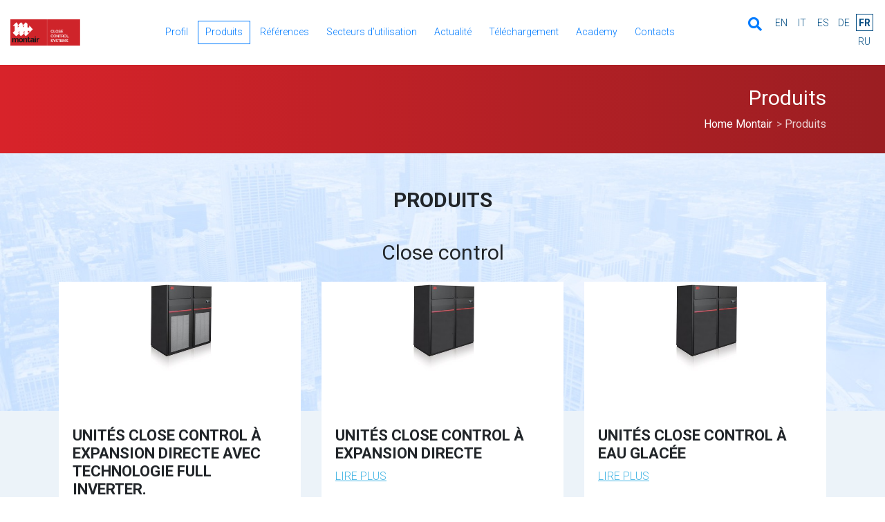

--- FILE ---
content_type: text/html; charset=utf-8
request_url: https://montair.it/fr/produits/?from=gime
body_size: 3626
content:

<!DOCTYPE html>
<html lang="fr">
    <head>
        <meta charset="utf-8">
        <title>Produits
            
            
                
                    - Montair</title>
        <meta name="viewport" content="width=device-width">
        
        <link rel="icon" href="/static/home/img/loghi/montair-icon.png"> 
        <link rel="stylesheet" href="https://stackpath.bootstrapcdn.com/bootstrap/4.4.1/css/bootstrap.min.css" integrity="sha384-Vkoo8x4CGsO3+Hhxv8T/Q5PaXtkKtu6ug5TOeNV6gBiFeWPGFN9MuhOf23Q9Ifjh" crossorigin="anonymous">
        <link rel="stylesheet" href="https://use.fontawesome.com/releases/v5.3.1/css/all.css" integrity="sha384-mzrmE5qonljUremFsqc01SB46JvROS7bZs3IO2EmfFsd15uHvIt+Y8vEf7N7fWAU" crossorigin="anonymous">
        <link rel="stylesheet" href="/static/home/css/gind.css?v=8">
        <link rel="stylesheet" href="/static/home/css/gind-mobile.css" media="screen and (max-width: 1024px)">
        <link rel="stylesheet" href="https://cdn.jsdelivr.net/gh/fancyapps/fancybox@3.5.7/dist/jquery.fancybox.min.css" />

        
        <link rel="stylesheet" href="/static/home/css/brand-montair.css?v=2">
        

        
<!-- <script async src="https://www.googletagmanager.com/gtag/js?id=UA-169356790-1"></script>
<script>
  window.dataLayer = window.dataLayer || [];
  function gtag(){dataLayer.push(arguments);}
  gtag('js', new Date());
  gtag('config', 'UA-169356790-1', {'anonymize_ip': true});
  gtag('config', 'GA_MEASUREMENT_ID_1', {
  'linker': {
    'domains': ['giholding.it', 'clint.it', 'ktk.it', 'montair.it', 'novair.it', 'www.gind.it', 'gimek.hu', 'gindasia.com.my', 'gime.ae']
  }
});
</script> -->
<script async src="https://www.googletagmanager.com/gtag/js?id=UA-169356790-1"></script>
<script>
  window.dataLayer = window.dataLayer || [];
  function gtag(){dataLayer.push(arguments);}
  gtag('js', new Date());

  gtag('config', 'UA-169356790-1');
</script>
    </head>

    <body class="">
        

        
<header>
    



        

    <div class="top-bar ">
        <div class="container-fluid">
            <div class="row">
                
                <div class="logo col-6 col-lg-2 my-auto">
                    <a href="/fr/">
                        
                            <img src="/static/home/img/loghi/montair.svg" alt="Montair">
                        
                    </a>
                </div>
                
                
                <nav class="col-4 my-auto" id="lang-bar-mobile">

                    

                    

                    

                    <div class="dropdown show">
                      <a class="dropdown-toggle" href="#" role="button" id="dropdownMenuLink" data-toggle="dropdown" aria-haspopup="true" aria-expanded="false">
                        fr
                      </a>

                      <div class="dropdown-menu" aria-labelledby="dropdownMenuLink">
                        <a title="English" href="http://montair.it/en/products/" class="dropdown-item ">en</a>
                        <a title="Italiano" href="http://montair.it/it/prodotti/" class="dropdown-item ">it</a>
                        <a title="Español" href="http://montair.it/es/productos/" class="dropdown-item ">es</a>
                        <a title="Deutsch" href="http://montair.it/de/produkte/" class="dropdown-item ">de</a>
                        <a title="Français" href="http://montair.it/fr/produits/" class="dropdown-item  d-none">fr</a>
                        <a title="Русский язык" href="http://montair.it/ru/products/" class="dropdown-item ">ru</a>
                      </div>
                    </div>

                </nav>
                <nav class="col-2 my-auto" id="menu-bar-mobile">
                    <a class="cd-primary-nav-trigger" href="#0">
                        <span class="sr-only">MENU</span>
                        <!--<span class="cd-menu-icon"></span>-->
                        <span id="bar-container">
                            <span class="bar1"></span>
                            <span class="bar2"></span>
                            <span class="bar3"></span>
                            <span class="sr-only">menu</span>
                        </span>
                    </a>
                </nav>
                <nav class="col-12 col-lg-8 align-items-center multilevel" id="main-menu">
                    <ul>
                        
                        <li>
                            <a href="/fr/profil/"> Profil</a>
                    
                        
                        
                        </li>
                        
                        <li class="active">
                            <a href="#"> Produits</a>
                    
                        
                        
                            <ul>
                                
                                
                                <li><a href="#">Close control</a>
                                    <ul>
                                         <li><a href="/fr/produits/direct-expansion-close-control-units-with-full-inverter-technology-2/">Unités Close Control à expansion directe avec technologie Full Inverter.</a></li>
 <li><a href="/fr/produits/direct-expansion-close-control-units-2/">UNITÉS CLOSE CONTROL À EXPANSION DIRECTE</a></li>
 <li><a href="/fr/produits/chilled-water-close-control-units-3/">Unités Close Control à eau glacée</a></li>
 <li><a href="/fr/produits/remote-condenser-2/">Condenseurs à distance à air</a></li>
 <li><a href="/fr/produits/in-row-in-rack-conditioning-units/">Système de refroidissement de précision In row &amp; In rack</a></li>
 <li><a href="/fr/produits/logica-system-2/">Système LOGICA</a></li>

                                    </ul>
                                </li> 
                                
                                <li><a href="#">Close control 60 Hz</a>
                                    <ul>
                                         <li><a href="/fr/produits/direct-expansion-close-control-units-with-full-inverter-technology/">Unités Close Control à expansion directe avec technologie Full Inverter.</a></li>
 <li><a href="/fr/produits/direct-expansion-close-control-units/">UNITÉS CLOSE CONTROL À EXPANSION DIRECTE</a></li>
 <li><a href="/fr/produits/chilled-water-close-control-units/">Unités Close Control à eau glacée</a></li>
 <li><a href="/fr/produits/remote-air-cooled-condenser/">Condenseurs à distance à air</a></li>

                                    </ul>
                                </li> 
                                
                                
                            </ul>
                        
                        </li>
                        
                        <li>
                            <a href="/fr/references/"> Références</a>
                    
                        
                        
                        </li>
                        
                        <li>
                            <a href="/fr/secteur-dutilisation/"> Secteurs d’utilisation</a>
                    
                        
                        
                        </li>
                        
                        <li>
                            <a href="/fr/actualite/"> Actualité</a>
                    
                        
                        
                        </li>
                        
                        <li>
                            <a href="/fr/area-download/"> Téléchargement</a>
                    
                        
                        
                        </li>
                        
                        <li>
                            <a href="/fr/formation/"> Academy</a>
                    
                        
                        
                        </li>
                        
                        <li>
                            <a href="/fr/contacts/"> Contacts</a>
                    
                        
                        
                        </li>
                        
                    </ul>
                </nav>
                    
                <nav class="col-lg-2 my-auto" id="lang-bar">
                    <a class="search-link" href="/fr/search/" title="Recherche"><i class="fas fa-search"></i></a>
                    <ul class="languages">
                        <li><a title="English" href="http://montair.it/en/products/">en</a></li>
                        
                        <li><a title="Italiano" href="http://montair.it/it/prodotti/">it</a></li>
                        <li><a title="Español" href="http://montair.it/es/productos/">es</a></li>
                        <li><a title="Deutsch" href="http://montair.it/de/produkte/">de</a></li>
                        <li class="active"><a title="Français" href="http://montair.it/fr/produits/">fr</a></li>
                        <li><a title="Русский язык" href="http://montair.it/ru/products/">ru</a></li>

                    
                    </ul>
                    
                </nav>
            </div>
        </div>
    </div>

    
    <div class="title">
        <div class="container">
            <h1>Produits</h1>
            <div class="breadcrumbs">
                
                <a href="/fr/">Home Montair</a>
                
                <span class="current">Produits</span>
            </div>
        </div>
    </div>
    
</header>


<style>
#not-sellable {
    position: fixed;
    bottom: 0;
    right: 0;
    background: #004f8d;
    color: #fff;
    padding: 8px 20px;
    z-index: 1;
}

#not-sellable .close {
    background: #000;
    color: #fff;
    width: 30px;
    height: 30px;
    display: block;
    border-radius: 50%;
    text-align: center;
    line-height: 30px;
    position: absolute;
    top: -15px;
    left: -15px;
    opacity: 1;
    text-decoration: none;
}


#not-sellable a {
    color: inherit;
    text-decoration: underline;
}
</style>

        <main class="back">
            
<h1>Produits</h1>

<div class="container">
    <div class="row">
        
            
                
            
            
                
                    
                        <div class="col-12"><h2 class="text-center mb-4" style="text-transform: none; font-weight: normal;">Close control</h2></div>
                        

<div class="col-md-6 col-lg-4 mb-4">
    <div class="box">
        <div class="picture"><a href="/fr/produits/direct-expansion-close-control-units-with-full-inverter-technology-2/">
            
                
                
                    <img src="/media/images/_montair_CC_aperto_2015_base_1opTBc0.width-300.jpg" alt="Unités Close Control à expansion directe avec technologie Full Inverter." class="contain">
                
            
            </a></div>
        <div class="text">
            <h3>Unités Close Control à expansion directe avec technologie Full Inverter.</h3>
            
            <p class="more"><a href="/fr/produits/direct-expansion-close-control-units-with-full-inverter-technology-2/">Lire plus</a></p>
        </div>
    </div>
</div>

<div class="col-md-6 col-lg-4 mb-4">
    <div class="box">
        <div class="picture"><a href="/fr/produits/direct-expansion-close-control-units-2/">
            
                
                
                    <img src="/media/images/_montair_CC_chiuso_2015_base_Eom4bGx.width-300.jpg" alt="UNITÉS CLOSE CONTROL À EXPANSION DIRECTE" class="contain">
                
            
            </a></div>
        <div class="text">
            <h3>UNITÉS CLOSE CONTROL À EXPANSION DIRECTE</h3>
            
            <p class="more"><a href="/fr/produits/direct-expansion-close-control-units-2/">Lire plus</a></p>
        </div>
    </div>
</div>

<div class="col-md-6 col-lg-4 mb-4">
    <div class="box">
        <div class="picture"><a href="/fr/produits/chilled-water-close-control-units-3/">
            
                
                
                    <img src="/media/images/_montair_CC_chiuso_2015_base_xWEwnIW.width-300.jpg" alt="Unités Close Control à eau glacée" class="contain">
                
            
            </a></div>
        <div class="text">
            <h3>Unités Close Control à eau glacée</h3>
            
            <p class="more"><a href="/fr/produits/chilled-water-close-control-units-3/">Lire plus</a></p>
        </div>
    </div>
</div>

<div class="col-md-6 col-lg-4 mb-4">
    <div class="box">
        <div class="picture"><a href="/fr/produits/remote-condenser-2/">
            
                
                
                    <img src="/media/images/_montair_rca_k_4111_8222_6Sf399r.width-300.jpg" alt="Condenseurs à distance à air" class="contain">
                
            
            </a></div>
        <div class="text">
            <h3>Condenseurs à distance à air</h3>
            
            <p class="more"><a href="/fr/produits/remote-condenser-2/">Lire plus</a></p>
        </div>
    </div>
</div>

<div class="col-md-6 col-lg-4 mb-4">
    <div class="box">
        <div class="picture"><a href="/fr/produits/in-row-in-rack-conditioning-units/">
            
                
                
                    <img src="/media/images/_montair_in-row_2_reflex_import_gEnkDAs.width-300.jpg" alt="Système de refroidissement de précision In row &amp; In rack" class="contain">
                
            
            </a></div>
        <div class="text">
            <h3>Système de refroidissement de précision In row &amp; In rack</h3>
            
            <p class="more"><a href="/fr/produits/in-row-in-rack-conditioning-units/">Lire plus</a></p>
        </div>
    </div>
</div>

<div class="col-md-6 col-lg-4 mb-4">
    <div class="box">
        <div class="picture"><a href="/fr/produits/logica-system-2/">
            
                
                
                    <img src="/media/images/_logica_YtiJkir.width-300.jpg" alt="Système LOGICA" class="contain">
                
            
            </a></div>
        <div class="text">
            <h3>Système LOGICA</h3>
            
            <p class="more"><a href="/fr/produits/logica-system-2/">Lire plus</a></p>
        </div>
    </div>
</div>

                    
                        <div class="col-12"><h2 class="text-center mb-4" style="text-transform: none; font-weight: normal;">Close control 60 Hz</h2></div>
                        

<div class="col-md-6 col-lg-4 mb-4">
    <div class="box">
        <div class="picture"><a href="/fr/produits/direct-expansion-close-control-units-with-full-inverter-technology/">
            
                
                
                    <img src="/media/images/_montair_CC_aperto_2015_base_gu9P8n2.width-300.jpg" alt="Unités Close Control à expansion directe avec technologie Full Inverter." class="contain">
                
            
            </a></div>
        <div class="text">
            <h3>Unités Close Control à expansion directe avec technologie Full Inverter.</h3>
            
            <p class="more"><a href="/fr/produits/direct-expansion-close-control-units-with-full-inverter-technology/">Lire plus</a></p>
        </div>
    </div>
</div>

<div class="col-md-6 col-lg-4 mb-4">
    <div class="box">
        <div class="picture"><a href="/fr/produits/direct-expansion-close-control-units/">
            
                
                
                    <img src="/media/images/_montair_CC_chiuso_2015_base_g3nFY5v.width-300.jpg" alt="UNITÉS CLOSE CONTROL À EXPANSION DIRECTE" class="contain">
                
            
            </a></div>
        <div class="text">
            <h3>UNITÉS CLOSE CONTROL À EXPANSION DIRECTE</h3>
            
            <p class="more"><a href="/fr/produits/direct-expansion-close-control-units/">Lire plus</a></p>
        </div>
    </div>
</div>

<div class="col-md-6 col-lg-4 mb-4">
    <div class="box">
        <div class="picture"><a href="/fr/produits/chilled-water-close-control-units/">
            
                
                
                    <img src="/media/images/_montair_CC_chiuso_2015_base_oEArnMb.width-300.jpg" alt="Unités Close Control à eau glacée" class="contain">
                
            
            </a></div>
        <div class="text">
            <h3>Unités Close Control à eau glacée</h3>
            
            <p class="more"><a href="/fr/produits/chilled-water-close-control-units/">Lire plus</a></p>
        </div>
    </div>
</div>

<div class="col-md-6 col-lg-4 mb-4">
    <div class="box">
        <div class="picture"><a href="/fr/produits/remote-air-cooled-condenser/">
            
                
                
                    <img src="/media/images/_montair_rca_k_4111_8222_Sc3rBdu.width-300.jpg" alt="Condenseurs à distance à air" class="contain">
                
            
            </a></div>
        <div class="text">
            <h3>Condenseurs à distance à air</h3>
            
            <p class="more"><a href="/fr/produits/remote-air-cooled-condenser/">Lire plus</a></p>
        </div>
    </div>
</div>

                    
                
            
        
    </div>
</div>

        </main>

        
<footer>
    <div class="legal">
        <div class="container">
            <div class="row">
                <div class="col-lg-2 logo mb-3 mb-lg-0">
                    
                    <a href="/fr/" title="Home"></a>
                </div>
                <div class="col-lg-8 text-center links">
                    
                        <a href="http://giholding.it/fr/info/privacy-policy/">Data protection policy</a> –
                    
                        <a href="http://giholding.it/fr/info/whistleblowing/">Whistleblowing</a> –
                    
                        <a href="http://giholding.it/fr/info/cookie-policy/">Cookie policy</a> –
                    
                    <a href="https://giholding.it/">G.I. Holding Group</a>
                </div>
                <div class="col-lg-2 text-center text-lg-right socials mt-3 mt-lg-0">
                    
                    <a target="_blank" href="https://www.linkedin.com/company/g-i-industrial-holding-spa/"><i class="fab fa-linkedin-in"></i></a>
                    <a target="_blank" href="https://www.youtube.com/channel/UCG50MZoKXtneDp4GIvo1iag/"><i class="fas fa-play small"></i></a>
                </div>
            </div>
        </div>
    </div>
    <div class="copyright text-center">© G.I. Industrial Holding SpA – Via G. Agnelli, 7 – 33053 Latisana (UD) – Italy – P. IVA 01982510305</div>
</footer>

        <script src="https://code.jquery.com/jquery-3.4.1.min.js"></script>
        <script src="https://cdn.jsdelivr.net/npm/popper.js@1.16.0/dist/umd/popper.min.js" integrity="sha384-Q6E9RHvbIyZFJoft+2mJbHaEWldlvI9IOYy5n3zV9zzTtmI3UksdQRVvoxMfooAo" crossorigin="anonymous"></script>
        <script src="https://stackpath.bootstrapcdn.com/bootstrap/4.4.1/js/bootstrap.min.js" integrity="sha384-wfSDF2E50Y2D1uUdj0O3uMBJnjuUD4Ih7YwaYd1iqfktj0Uod8GCExl3Og8ifwB6" crossorigin="anonymous"></script>

        <script src="https://cdn.jsdelivr.net/gh/fancyapps/fancybox@3.5.7/dist/jquery.fancybox.min.js"></script>

        <script src="/static/home/js/gind.js"></script>

        
            
        
    </body>
</html>


--- FILE ---
content_type: text/css
request_url: https://montair.it/static/home/css/gind.css?v=8
body_size: 5232
content:
@import url('https://fonts.googleapis.com/css?family=Roboto:300,400,700&display=swap');
 
body {
  font-family: 'Roboto', sans-serif;
  font-size: 16px;
}

a, a:hover {
  text-decoration: none;
}

img {
    max-width: 100%;
    height: auto;
}


.lang-filter {
    padding: 5px;
    font-size: 13px;
    color: #fff;
    background: #ccc;
}

#lang-bar-mobile, #menu-bar-mobile{
    display: none;
}

header .title {
    text-align: right;
    color: #fff;
    padding: 30px 0;
    background: #ccc;
}

header h1 {
    font-size: 30px;
}

header .breadcrumbs a {
    color: inherit;
}

header .breadcrumbs a:after {
    content: ">";
    margin-left: 6px;
    opacity: .6;
}

header .breadcrumbs .current {
    opacity: .8;
}

#main-menu {
    display: flex;
    font-size: 14px;
}

#main-menu ul {
    list-style: none;
    font-weight: 300;
    margin: 0;
    padding: 0;
}

#main-menu li {
    display: inline-block;
}

#main-menu > ul > li > a {
    padding: 5px 10px;
    border: 1px solid transparent;
    display: inline-block;
    height: 34px;
}

#main-menu li.active a {
    border-color: inherit;
}

#main-menu > ul > li:hover > a, #main-menu > ul > li > a:focus {
    outline: none;
    background: #02A3DC;
    color: #fff;
}

/*
 * Sottomenu prodotti
 */

#main-menu ul ul {
    position: absolute;
    padding: 0;
    background: #02A3DC;
    width: 500px;
    font-size: 14px;
    z-index: 1;
    display: none;
    text-transform: uppercase;
}

#main-menu.multilevel > ul > li > ul {
    width: 200px;
}

#main-menu.multilevel > ul > li > ul > li > a:after {
    content: "";
    position: absolute;
    right: 5px;
    top: 10px;
    width: 0;
    height: 0;
    border: 5px solid transparent;
    border-left-color: #fff;
}


#main-menu ul ul ul {
    left: 100%;
    top: 0;
    font-size: 12px;
    border-left: 1px solid #fff;
}

#main-menu ul > li:hover > ul {
    display: block;
}

#main-menu ul ul li {
    display: block;
    border-bottom: 1px solid #eee;
}

#main-menu ul ul li a {
    padding: 5px 15px;
    display: block;
    color: #fff;
    position: relative;
    transition: background .3s;
}

#main-menu ul ul li a:hover, #main-menu ul ul li a:focus {
    background: #026AA0;
}

.top-bar {
    padding: 20px 0;
}

.top-bar .search-link {
    float: left;
    font-size: 20px;
}

.top-bar .languages {
    list-style: none;
    font-weight: 300;
    margin: 0;
    text-transform: uppercase;
    font-size: 14px;
    padding: 0;
    text-align: right;
}

.top-bar .languages li {
    text-align: center;
    display: inline-block;
    margin: 0 2px 2px 0;
    width: 25px;
    height: 25px;
    line-height: 25px;
    border: 1px solid transparent;
}

.top-bar .languages li:hover {
    border-bottom-color: #014C82;
}

.top-bar .languages li a {
    color: #014C82;
    display: block;
}

.top-bar .languages li.active {
    border-color: #014C82;
    font-weight: bold;
}


/* main {
    min-height: 800px;
} */

main.back {
    background: #ecf3f9 url(../img/back-main.jpg) no-repeat center top;
    padding: 50px 0;
    background-size: contain;
}

.py-50 {
    padding-top: 50px;
    padding-bottom: 50px;
}

.homepage main {
    padding: 0;
    background: none;
}

main h1 {
    text-align: center;
    text-transform: uppercase;
    font-size: 30px;
    font-weight: bold;
    margin-bottom: 40px;
}

main h2 {
    text-transform: uppercase;
    font-size: 30px;
    font-weight: bold;
}

.box-container {
    background: #fff;
    font-weight: 300;
    padding: 30px 30px 0;
    margin-top: 50px;
}

.box-container.transparent {
    background: rgba(255,255,255,.5);
}

.page-background {
    background-repeat: no-repeat;
    background-size: cover;
    background-position: center;
}

.page-background > .box-container {
    padding-top: 80px;
    margin-top: 0;
    background: none;
}


.box {
    position: relative;
    background: #fff;
}

.box:only-child {
    height: 100%;
}

.box h3 {
    text-transform: uppercase;
    font-size: 22px;
    font-weight: bold;
}

.box .picture {
    height: 190px;
    /*background: repeating-linear-gradient(45deg, #f0f0f0, #f0f0f0 10px, #f8f8f8 10px,#f8f8f8 20px);  */
    overflow: hidden;
}

.box .picture img {
    object-fit: cover;
    height: 100%;
    width: 100%;
    transition: all .3s;
}

.box .picture img.contain {
    object-fit: contain;
    height: 80%;
}

.box .picture:hover img {
    transform: scale(1.1);
    opacity: 1;
    filter: none;
}

.box .text {
    padding: 20px;
    font-weight: 300;
}

.made-by {
    text-align: center;
    position: absolute;
    bottom: 0;
    left: 0;
    width: 100%;
    margin: 0;
}

.made-by img {
    height: 30px;
    margin: 0 5px;
    max-width: 80px;
    position: relative;
}

.made-by img[src*=ktk], .made-by img[src*=novair] {
    top: 8px;
}

.made-by img[src*=montair] {
    top: 10px;
}

.box .more {
    margin-bottom: 0;
}

.box .more a {
    text-transform: uppercase;
    text-decoration: underline;
    color: #43B5E4;
}

.box time {
    background: #43B5E4;
    color: #fff;
    text-transform: uppercase;
    padding: 2px 5px;
    position: absolute;
    top: 10px;
    left: 10px;
    z-index: 1;
}

.box-container h2 {
    text-align: center;
    margin: 20px 0;
}



.product-detail .info .label {
    color: #455F7C;
    font-weight: bold;
}

.product-detail .info .label, .product-detail .info .value {
    padding-top: 10px;
}

.product-detail .info .value-icon {
    padding: 10px 25px 10px 52px;
    background-repeat: no-repeat;
    background-position: 14px center;
}

.product-detail .info .value-icon-tech {
    background-image: url(../img/icon-tech.png);
}

.product-detail .info .value-icon-func {
    background-image: url(../img/icon-func.png);
}

.product-detail .logos {
    margin-bottom: 15px;
}

.product-detail .logos img {
    width: 40px;
}

.product-detail .gallery img.small {
    height: 120px;
    width: 100%;
    object-fit: cover;
    margin: 15px 0;
}

.product-detail p.description, .product-box p.description {
    text-transform: uppercase;
}

.product-detail h2 {
    font-weight: normal;
    font-size: 16px;
    text-align: left;
    border-bottom: 1px solid #888;
}

.product-detail h2 i.fas {
    transition: transform .3s;
}

.product-detail h2[aria-expanded] {
    cursor: pointer;
}

.product-detail h2 span {
    background: #bfc0bf;
    padding: 5px 50px 5px 10px;
    display: inline-block;
    position: relative;
    height: 30px;
}

.product-detail h2 span:after {
    content: "";
    position: absolute;
    top: 0;
    right: -20px;
    border-width: 15px 10px;
    border-color: transparent transparent #bfc0bf #bfc0bf;
    border-style: solid;
}

.product-detail h2[aria-expanded=true] i.fas {
    transform: rotate(180deg);
}

.product-detail h3 {
    font-size: 18px;
    text-transform: uppercase;
}

.product-detail .accessories {
    list-style: none;
    margin: 0 0 30px;
    padding: 0;
    column-count: 2;
}

.product-detail .notes {
    list-style: none;
    margin: 0 0 30px;
    padding: 0;
    font-size: .9em;
}

.product-detail .accessories li, .product-detail .notes li {
    display: flex;
}

.product-detail .accessories .code {
    display: inline-block;
    width: 4em;
}

.product-detail .notes .number {
    display: inline-block;
    width: 4em;
    text-align: right;
    margin-right: 8px;
}

.product-detail .notes .number {
    font-size: .8em;
}

.product-detail .accessories .name, .product-detail .notes .note {
    display: inline-block;
    width: 100%;
}



.product-detail .tech table {
    font-size: .8em;
    border-collapse: collapse;
    margin-bottom: 30px;
    width: 100%;
}

.product-detail .tech td {
    padding: 3px;
    border-bottom: 1px solid #ccc;
}

.product-detail .tech thead td {
    font-weight: bold;
}

/* 28.9.2020 - documenti del singolo prodotto */
.product-detail .docs {
    margin-bottom: 20px;
    font-size: 14px;
}

.product-detail .docs ul {
    list-style: none;
    margin: 0;
    padding: 0;
    background-color: #f8f8f8;
    border-radius: 10px;
    font-size: 16px;
    font-weight: 400;
}

.product-detail .docs li:not(:last-child) {
    border-bottom: 1px solid #ccc;
}

.product-detail .docs li a {
    color: #000;
    display: block;
    padding: 10px;
    transition: all .3s;
}

.product-detail .docs li a:hover, .product-detail .docs li a:focus {
    background-color: #333;
    color: #fff;
}


.box-container .description {
    color: #4A4A4A;
    margin: 20px 0;
    line-height: 1.5;
    font-weight: 300;
    text-align: left;
}

/*
 * Fasce per pagine (usate in Profile)
 */

.band-round {
    background: #ecf3f9 url(../img/back-main.jpg) no-repeat center top;
    background-size: cover;
}

/*.band-round .text, .band-round .image {
    padding: 50px;
}*/

.round-right .text, .round-left .image{
    padding-top: 50px;
    padding-bottom: 50px;
    padding-right: 50px;
}

.round-right .image, .round-left .text{
    padding-top: 50px;
    padding-bottom: 50px;
    padding-left: 50px;
}

.band-round .image .image-coloured {
    background: #fff;
    width: 80%;
    height: 300px;
    margin-left: auto;
    margin-right: auto;
    border-radius: 50%;
    overflow: hidden;
    padding-top: 80%;
    position: relative;
}

.band-round .image img {
    object-fit: cover;
    height: 100%;
    width: 100%;
    position: absolute;
    top: 0;
    left: 0;
}



.band-image-dark .image {
    background-repeat: no-repeat;
    background-size: cover;
    background-position: center;
}

.band-image-dark .text {
    color: #fff;
    background: #18233D;
    padding: 50px;
}

.band-full {
    padding: 50px 0;
    background-repeat: no-repeat;
    background-size: cover;
    background-position: center;
}

.band-impianti .impianto {
    text-align: center;
}

.band-impianti .impianto h3 {
    text-transform: uppercase;
    font-size: 16px;
    font-weight: bold;
}
.band-impianti .impianto img {
    width: 130px;
    height: 130px;
    border-radius: 50%;
    object-fit: cover;
    margin-bottom: 15px;
}

.band-green {
    background: #2ca967;
    color: #fff;
    padding: 40px 0;
}

.band-dark {
    background: #191539;
    color: #fff;
    padding: 40px 0;
}

.band-dark h2 {
    text-align: center;
}

.band-dark .image, .band-full .image, main > img {
    margin: 30px auto;
}

.band-dark .image {
    text-align: center;
    position: relative;
}

main > img {
    max-width: 1140px;
    display: block;
    padding-right: 15px;
    padding-left: 15px;
    padding-bottom: 50px;

}

.band-dark h3 {
    font-weight: bold;
    font-size: 16px;
    text-transform: uppercase;
}

.page-detail h2 {
    text-align: left;
}

.page-detail .info > h2:first-child {
    margin-top: 0;
}

.video-block {
    background: #000;
}

.video-block video {
    display: block;
    max-width: 100%;
}

.play-video {
    position: absolute;
    top: 50%;
    left: 50%;
    color:#fff;
    font-size: 50px;
    line-height: 1;
    margin: -25px 0 0 -25px;
    text-shadow: 0 0 10px #1C224E;
}

footer .logo {
    background-repeat: no-repeat;
    background-size: auto 100%;
    height: 50px;
}
footer .logo a{
    display: block;
    width: 100%;
    height: 100%;
}
footer .legal {
    padding: 30px 0;
    color: #fff;
    background: #ccc;
}

footer .legal a {
    color: #fff;
    text-decoration: underline;
}

footer .legal .links {
    line-height: 34px;
}

footer .socials a {
    display: inline-block;
    width: 34px;
    height: 34px;
    text-align: center;
    line-height: 30px;
    border: 2px solid;
    border-radius: 50%;
    margin: 0 5px;
}

footer .copyright {
    text-transform: uppercase;
    background: #18233d;
    padding: 20px;
    color: #fff;
    font-size: 13px;
}


/*
 * HOMEPAGE
 */

#home-banners {
    height: 50vw;
    max-height: 640px;
    background-color: #f8f8f8;
    position: relative;
    margin-bottom: 0;
}

#home-banners .slick-dots{
    bottom:20px;
}

#home-banners .slick-dots li button::before{
    color: #FFFFFF;
    font-size: 11px;
}
#home-banners .slick-dots li.slick-active button::before{
    font-size: 16px;
}
#home-banners .slick-track, #home-banners .slick-list {
    height: 100%;
}

#home-banners .banner {
    height: 100%;
    color: #fff;
    background-repeat: no-repeat;
    background-size: cover;
    background-position: center;
}

#home-banners .banner .container-fluid {
    height: 100%;
}

#home-banners .banner .tagline {
    font-size: 80px;
    text-align: right;
    letter-spacing: -1.5px;
    line-height: 1;
    height: 100%;
    position: relative;
}

#home-banners .banner .tagline .wedo {
    text-transform: uppercase;
    position: absolute;
    right: 0;
    top: 100px;
}

#home-banners .banner .tagline .verb {
    /*font-style: italic;*/
    position: absolute;
    bottom: 100px;
    right: 0;
}

#home-banners .banner .tagline .verb strong {
    font-style: normal;
    text-transform: uppercase;
}

/*
 * START fascetta Service request
 */

#service-request {
    position: absolute;
    z-index: 1;
    right: 0;
    top: 540px;
    text-transform: uppercase;
    font-weight: bold;
    color: #fff;
}

#service-request a:hover {
    color: #fff;
}

#service-request a, #service-request h3 {
    background: linear-gradient(to left, rgb(28, 164, 203) 25%, rgb(27, 121, 179) 65%, rgb(25, 91, 163) 100%);
}

#service-request a {
    font-size: 20px;
    font-weight: bold;
    background-color:#48CEE1;
    width: 40px;
    height: 40px;
    display: block;
    border-bottom: 1px solid;
    color: inherit;
    position: absolute;
    right: 0;
    top: 0;
    text-align: center;
    line-height: 40px;
}

#service-request a + a {
    top: 40px;
}

#service-request h3 {
    font-size: 20px;
    padding: 0 20px;
    line-height: 40px;
    height: 40px;
    font-weight: bold;
    transform: rotate(-90deg);
    transform-origin: bottom right;
    position: absolute;
    top: 0;
    right: 0;
    white-space: nowrap;
    margin:0;
}

#service-request a + a + h3 {
    top: 40px;
}

/*
 * END fascetta Service request
 */

#home-links {
    color: #fff;
    overflow: hidden;
}

#home-links .link {
    padding: 50px;
}

#home-links h2 {
    font-weight: normal;
    text-transform: none;
    font-size: 38px;
    letter-spacing: -.7px;
    font-weight: 300;
    position: relative;
    padding-bottom: 20px;
}

#home-links h2::after {
    content: "";
    position: absolute;
    bottom: 0;
    width: 30px;
    height: 1px;
    background: #fff;
}


#home-links a {
    color: #fff;
    text-transform: uppercase;
    font-size: 14px;
    margin-top: 80px;
    display: inline-block;
    padding-right: 30px;
    background: url(../img/chevron-right.png) no-repeat right center;
    background-size: 20px;
}


#home-links h2 strong {
    display: block;
    font-size: 55px;
    letter-spacing: -1px;
    font-weight: bold;
    word-break: break-word;
}


#home-links .link:nth-child(1) {
    background: #79d0f2;
}
#home-links .link:nth-child(2) {
    background: #b089b8;
}
#home-links .link:nth-child(3) {
    background: #ee6460;
}

#home-about {
    padding: 50px 0;
    background: url(../img/tech-bg.jpg) no-repeat center;
    background-size: cover;
    position: relative;
    xxxxz-index: -2; Altrimenti copre il bordo colorato del link interno
}

#home-about h2 {
    text-transform: none;
}

#home-about .description {
    font-size: 18px;
}

#home-about .text {
    color: #999;
}

#home-production{
     padding: 50px 0;
}
#home-production p{
    font-size: 18px;
    color: #4A4A4A;
    letter-spacing: 0;
    line-height: 27px;
}

#home-production .band-impianti .row:last-child{
    padding-top: 30px;
}

/* a.gradient-button {
    text-transform: uppercase;
    letter-spacing: 1px;
    font-size: 12px;
    font-weight: 600;
    color: #333;
    padding: 20px 40px;
    position: relative;
    background: #fff;
    margin-top: 20px;
    display: inline-block;
}

a.gradient-button:before {
    content: "";
    position: absolute;
    background: linear-gradient(45deg, #faca67 0%,#ec6f9c 100%);
    top: -3px;
    left: -3px;
    right: -3px;
    bottom: -3px;
    z-index: -1;
} */

a.gradient-button {
    text-transform: uppercase;
    letter-spacing: 1px;
    font-size: 12px;
    font-weight: 600;
    color: #333;
    padding: 20px 40px;
    position: relative;
    background: #fff;
    margin-top: 20px;
    display: inline-block;
    border: 3px solid #f18f8c;
}

a.gradient-button:hover, a.gradient-button:focus {
    background: #f18f8c;
    color: #fff;
}

#home-marchi {
    background: #f1f8ff;
    padding: 50px 0;
    text-align: center;
}

#home-marchi img {
    mix-blend-mode: multiply;
}

#home-marchi p {
    text-transform: uppercase;
    font-size: 14px;
    line-height: 1;
}

#home-marchi .marchio a {
    display: block;
    height: 120px;
}

@media (max-width: 992px){
    #home-marchi .marchio img {
        transform: none !important;
        width: auto !important;
        height: 85%;
    }
}


#home-structure {
    padding: 50px 0;
    text-align: center;
}

#home-structure h2 {
    margin-bottom: 30px;
}


#home-applications {
    padding: 40px 0;
    background-image: linear-gradient(90deg, #22336B 0%, #150823 100%);
}

#home-products {
    padding: 40px 0;
    background-image: linear-gradient(90deg, #22336B 0%, #150823 100%);
}

#home-products h2 {
    color: #fff;
}

#home-products h3 a {
    color: inherit;
}

#home-products .box {
    padding-bottom: 50px;
}

#home-products .box .made-by {
    bottom: 30px;
}

#home-products .box .made-in {
    position: absolute;
    right: 10px;
    bottom: 10px;
    margin: 0;
    font-size: 12px;
    color: #19193F;
}

.blue_container{
    padding: 40px 0;
    background-image: linear-gradient(90deg, #22336B 0%, #150823 100%);
}

#home-applications h2, .blue_container h2 {
    color: #fff;
    margin-bottom: 40px;
}

#home-video video {
    width: 100%;
    display: block;
}

#home-numbers {
    padding: 50px 0;
}

#home-numbers h3 {
    font-size: 50px;
    text-align: center;
}

#home-numbers p {
    font-size: 16px;
    color: #777;
    letter-spacing: 1px;
    text-align: center;
}

#home-numbers .icon {
    text-align: center;
    padding-top: 20px;
}

#home-numbers .icon img {
    max-height: 50px;
}
/*
 * LAvora con noi
 */

.apply4job {
    background: url(../img/curriculum.png) no-repeat center 20px;
    padding-top: 140px;
    padding-bottom: 20px;
}

/*
 * mappa distributori, contatti
 */

.world-map {
    padding: 30px;
}

/*
 * CONTATTI
 */


main.contacts .sedi {
    background: #ecf3f9 url(../img/back-contacts.jpg) no-repeat center top;
    background-size: cover;
    padding-top: 50px;
}

main.contacts .box {
    background: none;
    text-align: left;
}

main.contacts .box h3 {
    text-transform: none;
    font-size: 22px;
    font-weight: normal;
    color: #455F7C;
    background: url(../img/blue-pin.png) no-repeat 12px center;
    padding-left: 50px;
    height: 90px;
    margin-left: -10px;
    display: flex;
    align-items: center;
}

main.contacts .box .picture {
    height: auto;
}

main.contacts .box .text {
    background: #fff;
    font-size: 14px;
    line-height: 1.8;
    border-radius: 5px;
    margin-top: 15px;
    height: calc(100% - 190px);
}

main.contacts .sede-legale {
    padding: 40px 0;
}

main.contacts .sede-legale address {
    background: url(../img/blue-pin.png) no-repeat left center;
    margin-left: -40px;
    padding-left: 40px;
}

main.contacts .sede-legale h3 {
    color: #455F7C;
    font-weight: bold;
    font-size: 24px;
}


.big-form {
    background-image: url(../img/computer.png), linear-gradient(180deg, #191539 0%, #192E75 100%);
    color: #fff;
    padding: 50px 0;
}

.big-form h2 {
    text-align: center;
    margin-bottom: 30px;
}

.big-form label {
    display: block;
    font-weight: bold;
}

.big-form a {
    color: #fff;
    text-decoration: underline;
}

.big-form .form-group{
    margin-bottom: 30px;
}

.big-form input[type=text], .big-form input[type=email], .big-form input[type=tel],  .big-form input[type=password], .big-form textarea.form-control, .big-form select.form-control {
    background: none;
    border: none;
    border-bottom: 1px solid #43B5E4;
    width: 100%;
    color: #eee;
    font-weight: 500;
    margin-bottom: 10px;
}
.big-form input[type=text]:focus, .big-form input[type=email]:focus, .big-form input[type=tel]:focus,  .big-form input[type=password]:focus, .big-form textarea.form-control:focus{
    border: 1px solid #43B5E4;
}

.big-form input[type=submit] {
    background: none;
    color: #fff;
    text-transform: uppercase;
    border: 1px solid #4A90E2;
    font-size: 16px;
    font-weight: bold;
    padding: 15px 60px;
    cursor: pointer;
}

.big-form input[type=submit]:hover, .big-form input[type=submit]:focus {
    background: #43B5E4;
    color: #192E75;
}

.big-form .form-control{
    border-radius: 0;
}

.big-form select.form-control{
    appearance: none;
    -webkit-appearance: none;
    -moz-appearance: none;
    background-image: linear-gradient(45deg, transparent 50%, gray 50%), linear-gradient(135deg, gray 50%, transparent 50%);
    background-position: calc(100% - 20px) calc(1em + 2px), calc(100% - 15px) calc(1em + 2px), calc(100% - 2.5em) 0.5em;
    background-size: 5px 5px, 5px 5px, 1px 1.5em;
    background-repeat: no-repeat;
}

.big-form .form-control::placeholder{
    font-style: italic;
    font-size: 16px;
    color: rgba(255,255,255,0.50);
    letter-spacing: 0;
}
.big-form .form-control:-ms-input-placeholder{
    font-style: italic;
    font-size: 16px;
    color: rgba(255,255,255,0.50);
    letter-spacing: 0;
}
.big-form .form-control::-ms-input-placeholder {
    font-style: italic;
    font-size: 16px;
    color: rgba(255,255,255,0.50);
    letter-spacing: 0;
}

.big-form .form-row:last-child, .form-row.buttons{
    padding-top: 40px;
}


.big-form .text-muted {
    color: rgba(255,255,255,0.70) !important;
}

.big-form fieldset .row {
    padding-left: 40px;
}
.big-form fieldset{
    padding-bottom: 40px;
}
.big-form #id_address {
    position: absolute;
    left: -9000px;
    opacity: 0;
}

ul.form-check-input {
    position: relative;
    list-style-type: none;
    padding-left: 50px;
}

/*
 * Applicazioni
 */

.box.applications {
    text-align: left;
    padding: 20px;
}

.home-picture-sep {
    height: 450px;
    background-size: cover;
    background-repeat: no-repeat;
    background-position: center;
    background-image: url(../img/home-picture-sep.jpg);
}

.home-picture-sep_back {
    height: 450px;
    background-size: cover;
    background-repeat: no-repeat;
    background-position: center;
}


#footer-contacts {
    height: 240px;
    background: url(../img/holding-insegna.jpg) no-repeat center;
    background-size: cover;
}

/*
 * Brands
 */

.brands .band-round .image .image-coloured, .marchi .band-round .image .image-coloured{
    background-color: #fff;
    background-image: none;
    position: relative;
}

.brands .band-round .image .image-coloured img, .marchi .band-round .image .image-coloured img{
    width: 80%;
    height: auto;
    position: absolute;
    top: 50%;
    left: 10%;
    object-fit:unset;
    transform: translateY(-50%);
}

/*
 * Gruppo
 */

.gruppo .richtext-image.left{
    max-width:300px;
    padding-top: 0px;
    padding-bottom: 20px;
}
/*.gruppo ul + .richtext-image.left, .gruppo p + .richtext-image.left{
    padding-top: 40px;
}*/

.gruppo main{
    padding-bottom: 40px;
}

.gruppo li{
    line-height: 26px;
}

/*
 * marchi
 */


.contact_detail #map {
    height: 400px;
    width: 100%;
}


.contact_detail .container{
    padding-bottom: 30px;
}

#map_overlay{
    font-size: 1.2rem;
    margin-bottom: 0;
}

.commercial-products{
    padding: 50px 0;
    background-color: #f1f8ff;
}

.commercial-products img{
    max-width: 100%;
    padding-bottom:30px;
    height: calc(calc(100vw / 4) - 15.3vw);
}

.commercial-products .textual-content{
    text-transform: uppercase;
    font-size: 14px;
    line-height: 1;
    color: #212529; 
}


@media only screen and (min-width: 992px){
    .commercial-products img{
        height: calc(calc(66.66vw / 4) - 10.5vw);
    }
    .commercial-products{
        padding:50px 16.666667%;
    }
}

--- FILE ---
content_type: text/css
request_url: https://montair.it/static/home/css/brand-montair.css?v=2
body_size: 454
content:
.lang-filter, footer .legal {
    background: #CF242A;
}

.top-bar .logo img {
    width: 101px;
}

main {
    background: #eee url(../img/back-main-montair.jpg) no-repeat center top;
}

header .title {
    background-image: linear-gradient(90deg, #D8232A 0%, #9B1E22 100%);
}

footer .logo {
    background-image: url(../img/loghi/montair-white.svg);
}

.box time {
    background-color: #CF242A;
}

#home-products {
    background-image: linear-gradient(90deg, #5A5A5A 0%, #000000 100%);
}

.top-bar .logo img{
	max-height: 55px;
}

@media only screen and (max-width: 991px) {
	#bar-container .bar1, #bar-container .bar2, #bar-container .bar3 {
	    background-color: #CF242A;
	}

	#main-menu{
		height: calc(100vh - 80px);
		top: 80px;
		background: #fff;
	}

	#lang-bar-mobile .dropdown-toggle{
		color: #CF242A;    	
	}
	#lang-bar-mobile .dropdown-menu{
		background: #fff;
	}

	#lang-bar-mobile .dropdown-menu a{
		border-bottom: 1px solid #eee;
		color: #007bff;

	}
}

--- FILE ---
content_type: application/javascript
request_url: https://montair.it/static/home/js/gind.js
body_size: 257
content:
$(function() {
	$('.cd-primary-nav-trigger').on('click', function(e){
		e.preventDefault()
		$("body").toggleClass("mobile-menu-open")
	})
    $("#main-menu ul ul").parent('li').addClass("submenu")
    
    $('#not-sellable .close').click(function() {
        $('#not-sellable').remove()
        return false
    })
})


$(document).on('click','.submenu > a', function(e) {
	e.preventDefault()
	$(this).parent().toggleClass("mobile-submenu-open")
})

--- FILE ---
content_type: image/svg+xml
request_url: https://montair.it/static/home/img/loghi/montair.svg
body_size: 12604
content:
<?xml version="1.0" encoding="UTF-8"?>
<svg width="284px" height="109px" viewBox="0 0 284 109" version="1.1" xmlns="http://www.w3.org/2000/svg" xmlns:xlink="http://www.w3.org/1999/xlink">
    <!-- Generator: Sketch 61.2 (89653) - https://sketch.com -->
    <title>Group</title>
    <desc>Created with Sketch.</desc>
    <g id="Page-1" stroke="none" stroke-width="1" fill="none" fill-rule="evenodd">
        <g id="Group" transform="translate(-0.000000, 0.000000)">
            <polygon id="Fill-1" fill="#CF242A" points="0 108.814 283.464 108.814 283.464 0 0 0"></polygon>
            <path d="M7.291,77.623 L11.712,77.623 L11.712,79.918 L11.794,79.918 C12.988,78.179 14.771,77.18 16.995,77.18 C19.12,77.18 21.017,77.944 21.937,79.997 C22.942,78.51 24.725,77.18 27.099,77.18 C30.707,77.18 33.317,78.838 33.317,83.242 L33.317,94.643 L28.629,94.643 L28.629,84.996 C28.629,82.706 28.447,80.846 25.77,80.846 C23.128,80.846 22.65,83.028 22.65,85.17 L22.65,94.643 L17.947,94.643 L17.947,85.102 C17.947,83.127 18.104,80.846 15.138,80.846 C14.218,80.846 11.976,81.444 11.976,84.771 L11.976,94.643 L7.291,94.643 L7.291,77.623" id="Fill-2" fill="#1A1919"></path>
            <path d="M42.829,91.595 C46.024,91.595 46.993,88.856 46.993,86.144 C46.993,83.415 46.024,80.681 42.829,80.681 C39.674,80.681 38.711,83.415 38.711,86.144 C38.711,88.856 39.674,91.595 42.829,91.595 Z M42.829,77.18 C48.202,77.18 51.671,80.709 51.671,86.144 C51.671,91.538 48.202,95.121 42.829,95.121 C37.495,95.121 34.037,91.538 34.037,86.144 C34.037,80.709 37.495,77.18 42.829,77.18 L42.829,77.18 Z" id="Fill-3" fill="#1A1919"></path>
            <path d="M52.241,77.623 L56.701,77.623 L56.701,79.997 L56.798,79.997 C57.978,78.085 59.978,77.18 61.992,77.18 C66.969,77.18 68.206,79.964 68.206,84.178 L68.206,94.643 L63.535,94.643 L63.535,85.031 C63.535,82.225 62.712,80.846 60.559,80.846 C58.003,80.846 56.922,82.268 56.922,85.715 L56.922,94.643 L52.241,94.643 L52.241,77.623" id="Fill-4" fill="#1A1919"></path>
            <path d="M76.05,77.623 L79.466,77.623 L79.466,80.738 L76.05,80.738 L76.05,89.181 C76.05,90.756 76.435,91.16 78.015,91.16 C78.503,91.16 78.97,91.123 79.466,91.013 L79.466,94.686 C78.678,94.811 77.647,94.846 76.737,94.846 C73.886,94.846 71.372,94.179 71.372,90.793 L71.372,80.738 L68.528,80.738 L68.528,77.623 L71.372,77.623 L71.372,72.535 L76.05,72.535 L76.05,77.623" id="Fill-5" fill="#1A1919"></path>
            <path d="M92.239,86.297 C91.477,87.006 89.833,87.031 88.375,87.302 C86.927,87.605 85.615,88.097 85.615,89.801 C85.615,91.538 86.945,91.98 88.482,91.98 C92.111,91.98 92.239,89.081 92.239,88.051 L92.239,86.297 Z M81.454,82.856 C81.719,78.46 85.633,77.18 89.455,77.18 C92.857,77.18 96.96,77.912 96.96,81.997 L96.96,90.864 C96.96,92.411 97.099,93.958 97.541,94.643 L92.778,94.643 C92.639,94.123 92.5,93.559 92.461,93.003 C90.978,94.554 88.806,95.121 86.717,95.121 C83.494,95.121 80.942,93.491 80.942,90.004 C80.942,86.144 83.847,85.227 86.717,84.824 C89.58,84.418 92.239,84.497 92.239,82.592 C92.239,80.582 90.87,80.282 89.241,80.282 C87.448,80.282 86.318,81.017 86.136,82.856 L81.454,82.856 L81.454,82.856 Z" id="Fill-6" fill="#1A1919"></path>
            <path d="M99.252,94.644 L103.937,94.644 L103.937,77.623 L99.252,77.623 L99.252,94.644 Z M99.252,74.988 L103.937,74.988 L103.937,71.137 L99.252,71.137 L99.252,74.988 Z" id="Fill-7" fill="#1A1919"></path>
            <path d="M106.579,77.623 L111.022,77.623 L111.022,80.795 L111.064,80.795 C111.944,78.638 114.248,77.18 116.508,77.18 C116.847,77.18 117.229,77.219 117.56,77.323 L117.56,81.669 C117.093,81.584 116.415,81.519 115.866,81.519 C112.433,81.519 111.217,83.976 111.217,86.97 L111.217,94.643 L106.579,94.643 L106.579,77.623" id="Fill-8" fill="#1A1919"></path>
            <path d="M36.817,27.335 L30.297,27.335 L30.297,33.584 L36.817,27.335 Z M56.798,27.335 L50.248,27.335 L50.248,33.584 L56.798,27.335 Z M70.235,54.53 L77.269,54.53 L77.269,47.506 L70.235,47.506 L70.235,54.53 Z M51.286,54.53 L57.788,54.53 L57.788,48.37 L51.286,54.53 Z M30.953,54.53 L37.517,54.53 L37.517,48.37 L30.953,54.53 Z M9.583,55.643 L17.719,47.136 L17.719,27.243 L9.583,27.243 L23.762,12.179 L30.026,18.575 L30.026,25.313 L43.193,12.261 L49.742,18.575 L49.742,25.313 L62.705,12.179 L69.551,18.575 L69.551,33.584 L76.435,33.584 L76.435,25.313 L91.434,40.8 L62.705,69.861 L57.258,63.34 L57.258,56.612 L43.193,69.861 L37.167,63.34 L37.167,56.612 L23.762,69.861 L9.583,55.643 L9.583,55.643 Z" id="Fill-9" fill="#FFFFFE"></path>
            <line x1="149.66" y1="0" x2="149.66" y2="108.693" id="Stroke-10" stroke="#FFFFFE" stroke-width="0.457"></line>
            <path d="M172.76,47.385 C172.418,46.063 171.566,45.1 169.894,45.1 C167.434,45.1 166.406,47.272 166.406,49.464 C166.406,51.678 167.434,53.842 169.894,53.842 C171.697,53.842 172.674,52.512 172.828,50.844 L174.796,50.844 C174.621,53.592 172.682,55.507 169.894,55.507 C166.457,55.507 164.4,52.762 164.4,49.464 C164.4,46.184 166.457,43.457 169.894,43.457 C172.479,43.471 174.528,44.911 174.771,47.385 L172.76,47.385" id="Fill-12" fill="#FFFFFE"></path>
            <polyline id="Fill-13" fill="#FFFFFE" points="175.957 43.734 177.973 43.734 177.973 53.486 183.826 53.486 183.826 55.218 175.957 55.218 175.957 43.734"></polyline>
            <path d="M185.944,49.464 C185.944,51.678 186.975,53.842 189.438,53.842 C191.887,53.842 192.922,51.678 192.922,49.464 C192.922,47.272 191.887,45.1 189.438,45.1 C186.975,45.1 185.944,47.272 185.944,49.464 Z M194.944,49.464 C194.944,52.762 192.875,55.507 189.438,55.507 C185.981,55.507 183.922,52.762 183.922,49.464 C183.922,46.184 185.981,43.457 189.438,43.457 C192.875,43.457 194.944,46.184 194.944,49.464 L194.944,49.464 Z" id="Fill-14" fill="#FFFFFE"></path>
            <path d="M197.442,51.386 C197.442,53.165 198.736,53.842 200.337,53.842 C202.112,53.842 202.776,52.986 202.776,52.121 C202.776,51.226 202.283,50.873 201.82,50.701 C201.028,50.388 199.977,50.191 198.404,49.749 C196.43,49.222 195.856,48.031 195.856,46.833 C195.856,44.537 197.973,43.457 200.059,43.457 C202.447,43.457 204.465,44.715 204.465,47.136 L202.447,47.136 C202.356,45.645 201.357,45.1 199.977,45.1 C199.05,45.1 197.863,45.436 197.863,46.601 C197.863,47.4 198.419,47.849 199.238,48.081 C199.417,48.134 201.952,48.79 202.54,48.961 C204.063,49.414 204.776,50.701 204.776,51.896 C204.776,54.47 202.501,55.507 200.223,55.507 C197.584,55.507 195.479,54.238 195.432,51.386 L197.442,51.386" id="Fill-15" fill="#FFFFFE"></path>
            <polyline id="Fill-16" fill="#FFFFFE" points="205.877 43.734 214.149 43.734 214.149 45.478 207.885 45.478 207.885 48.477 213.69 48.477 213.69 50.123 207.885 50.123 207.885 53.486 214.274 53.486 214.274 55.218 205.877 55.218 205.877 43.734"></polyline>
            <path d="M172.76,66.72 C172.418,65.411 171.566,64.441 169.894,64.441 C167.434,64.441 166.406,66.627 166.406,68.802 C166.406,71.03 167.434,73.205 169.894,73.205 C171.697,73.205 172.674,71.854 172.828,70.189 L174.796,70.189 C174.621,72.945 172.682,74.849 169.894,74.849 C166.457,74.849 164.4,72.103 164.4,68.802 C164.4,65.54 166.457,62.812 169.894,62.812 C172.479,62.819 174.528,64.26 174.771,66.72 L172.76,66.72" id="Fill-17" fill="#FFFFFE"></path>
            <path d="M177.366,68.802 C177.366,71.03 178.393,73.205 180.857,73.205 C183.32,73.205 184.344,71.03 184.344,68.802 C184.344,66.627 183.32,64.441 180.857,64.441 C178.393,64.441 177.366,66.627 177.366,68.802 Z M186.372,68.802 C186.372,72.103 184.29,74.849 180.857,74.849 C177.416,74.849 175.346,72.103 175.346,68.802 C175.346,65.54 177.416,62.812 180.857,62.812 C184.29,62.812 186.372,65.54 186.372,68.802 L186.372,68.802 Z" id="Fill-18" fill="#FFFFFE"></path>
            <polyline id="Fill-19" fill="#FFFFFE" points="187.459 63.08 189.567 63.08 194.828 71.54 194.864 71.54 194.864 63.08 196.772 63.08 196.772 74.563 194.651 74.563 189.416 66.117 189.373 66.117 189.373 74.563 187.459 74.563 187.459 63.08"></polyline>
            <polyline id="Fill-20" fill="#FFFFFE" points="197.396 63.08 206.697 63.08 206.697 64.819 203.039 64.819 203.039 74.563 201.051 74.563 201.051 64.819 197.396 64.819 197.396 63.08"></polyline>
            <path d="M209.389,68.306 L212.691,68.306 C213.96,68.306 214.655,67.679 214.655,66.467 C214.655,65.001 213.695,64.723 212.662,64.723 L209.389,64.723 L209.389,68.306 Z M207.379,63.08 L212.859,63.08 C215.389,63.08 216.666,64.246 216.666,66.182 C216.666,68.399 215.141,68.952 214.758,69.07 L214.758,69.112 C215.461,69.205 216.459,69.729 216.459,71.54 C216.459,72.871 216.666,74.089 217.101,74.563 L214.941,74.563 C214.637,74.057 214.637,73.44 214.637,72.871 C214.637,70.763 214.195,69.836 212.352,69.836 L209.389,69.836 L209.389,74.563 L207.379,74.563 L207.379,63.08 L207.379,63.08 Z" id="Fill-21" fill="#FFFFFE"></path>
            <path d="M219.446,68.802 C219.446,71.03 220.485,73.205 222.938,73.205 C225.411,73.205 226.431,71.03 226.431,68.802 C226.431,66.627 225.411,64.441 222.938,64.441 C220.485,64.441 219.446,66.627 219.446,68.802 Z M228.449,68.802 C228.449,72.103 226.381,74.849 222.938,74.849 C219.496,74.849 217.444,72.103 217.444,68.802 C217.444,65.54 219.496,62.812 222.938,62.812 C226.381,62.812 228.449,65.54 228.449,68.802 L228.449,68.802 Z" id="Fill-22" fill="#FFFFFE"></path>
            <polyline id="Fill-23" fill="#FFFFFE" points="229.622 63.08 231.633 63.08 231.633 72.827 237.473 72.827 237.473 74.563 229.622 74.563 229.622 63.08"></polyline>
            <path d="M166.32,90.086 C166.32,91.855 167.622,92.546 169.24,92.546 C170.998,92.546 171.676,91.665 171.676,90.821 C171.676,89.926 171.188,89.57 170.717,89.395 C169.911,89.081 168.881,88.873 167.287,88.447 C165.322,87.908 164.756,86.71 164.756,85.53 C164.756,83.212 166.873,82.146 168.949,82.146 C171.345,82.146 173.348,83.415 173.348,85.819 L171.345,85.819 C171.252,84.332 170.25,83.797 168.881,83.797 C167.926,83.797 166.767,84.119 166.767,85.285 C166.767,86.09 167.298,86.55 168.132,86.76 C168.297,86.817 170.842,87.47 171.444,87.648 C172.945,88.101 173.68,89.395 173.68,90.568 C173.68,93.153 171.405,94.197 169.11,94.197 C166.496,94.197 164.367,92.928 164.32,90.086 L166.32,90.086" id="Fill-24" fill="#FFFFFE"></path>
            <polyline id="Fill-25" fill="#FFFFFE" points="177.773 89.406 173.451 82.418 175.77 82.418 178.832 87.57 181.819 82.418 184.069 82.418 179.787 89.406 179.787 93.908 177.773 93.908 177.773 89.406"></polyline>
            <path d="M185.862,90.086 C185.862,91.855 187.164,92.546 188.775,92.546 C190.536,92.546 191.199,91.665 191.199,90.821 C191.199,89.926 190.729,89.57 190.266,89.395 C189.445,89.081 188.401,88.873 186.828,88.447 C184.861,87.908 184.29,86.71 184.29,85.53 C184.29,83.212 186.411,82.146 188.489,82.146 C190.882,82.146 192.879,83.415 192.879,85.819 L190.882,85.819 C190.772,84.332 189.787,83.797 188.401,83.797 C187.467,83.797 186.293,84.119 186.293,85.285 C186.293,86.09 186.839,86.55 187.666,86.76 C187.838,86.817 190.379,87.47 190.983,87.648 C192.494,88.101 193.213,89.395 193.213,90.568 C193.213,93.153 190.936,94.197 188.633,94.197 C186.029,94.197 183.895,92.928 183.834,90.086 L185.862,90.086" id="Fill-26" fill="#FFFFFE"></path>
            <polyline id="Fill-27" fill="#FFFFFE" points="193.213 82.418 202.508 82.418 202.508 84.154 198.865 84.154 198.865 93.908 196.854 93.908 196.854 84.154 193.213 84.154 193.213 82.418"></polyline>
            <polyline id="Fill-28" fill="#FFFFFE" points="203.193 82.418 211.453 82.418 211.453 84.154 205.203 84.154 205.203 87.173 210.986 87.173 210.986 88.81 205.203 88.81 205.203 92.172 211.571 92.172 211.571 93.908 203.193 93.908 203.193 82.418"></polyline>
            <polyline id="Fill-29" fill="#FFFFFE" points="212.63 82.418 215.479 82.418 218.637 91.413 218.666 91.413 221.75 82.418 224.556 82.418 224.556 93.908 222.637 93.908 222.637 85.038 222.598 85.038 219.414 93.908 217.764 93.908 214.576 85.038 214.548 85.038 214.548 93.908 212.63 93.908 212.63 82.418"></polyline>
            <path d="M227.636,90.086 C227.636,91.855 228.951,92.546 230.541,92.546 C232.32,92.546 232.985,91.665 232.985,90.821 C232.985,89.926 232.502,89.57 232.031,89.395 C231.234,89.081 230.186,88.873 228.606,88.447 C226.645,87.908 226.068,86.71 226.068,85.53 C226.068,83.212 228.182,82.146 230.253,82.146 C232.66,82.146 234.674,83.415 234.674,85.819 L232.66,85.819 C232.567,84.332 231.565,83.797 230.186,83.797 C229.254,83.797 228.068,84.119 228.068,85.285 C228.068,86.09 228.62,86.55 229.437,86.76 C229.622,86.817 232.168,87.47 232.767,87.648 C234.268,88.101 234.99,89.395 234.99,90.568 C234.99,93.153 232.701,94.197 230.435,94.197 C227.8,94.197 225.682,92.928 225.636,90.086 L227.636,90.086" id="Fill-30" fill="#FFFFFE"></path>
        </g>
    </g>
</svg>

--- FILE ---
content_type: image/svg+xml
request_url: https://montair.it/static/home/img/loghi/montair-white.svg
body_size: 17354
content:
<?xml version="1.0" encoding="UTF-8"?>
<svg width="261px" height="100px" viewBox="0 0 261 100" version="1.1" xmlns="http://www.w3.org/2000/svg" xmlns:xlink="http://www.w3.org/1999/xlink">
    <!-- Generator: Sketch 61 (89581) - https://sketch.com -->
    <title>MONTAIR_bianco</title>
    <desc>Created with Sketch.</desc>
    <defs>
        <polygon id="path-1" points="0.0550458716 0.169724771 140.757798 0.169724771 140.757798 99.9449541 0.0550458716 99.9449541"></polygon>
        <polygon id="path-3" points="0.564220183 0.169724771 178.407339 0.169724771 178.407339 99.9449541 0.564220183 99.9449541"></polygon>
    </defs>
    <g id="Page-1" stroke="none" stroke-width="1" fill="none" fill-rule="evenodd">
        <g id="MONTAIR_bianco">
            <g id="Group-3">
                <mask id="mask-2" fill="white">
                    <use xlink:href="#path-1"></use>
                </mask>
                <g id="Clip-2"></g>
                <path d="M10.3587156,70.293578 L14.4146789,70.293578 L14.4146789,72.4 L14.4899083,72.4 C15.5853211,70.8045872 17.2201835,69.8880734 19.2614679,69.8880734 C21.2110092,69.8880734 22.9513761,70.5889908 23.7954128,72.4724771 C24.7174312,71.1082569 26.353211,69.8880734 28.5311927,69.8880734 C31.8412844,69.8880734 34.2348624,71.4091743 34.2348624,75.4495413 L34.2348624,85.9091743 L29.9348624,85.9091743 L29.9348624,77.0587156 C29.9348624,74.9587156 29.7678899,73.2513761 27.3119266,73.2513761 C24.8880734,73.2513761 24.4486239,75.253211 24.4486239,77.2183486 L24.4486239,85.9091743 L20.1348624,85.9091743 L20.1348624,77.1559633 C20.1348624,75.3440367 20.2779817,73.2513761 17.5577982,73.2513761 C16.7137615,73.2513761 14.6568807,73.8 14.6568807,76.8522936 L14.6568807,85.9091743 L10.3587156,85.9091743 L10.3587156,70.293578 Z M12.4614679,24.0743119 L25.4697248,10.2541284 L31.2165138,16.1220183 L31.2165138,22.3036697 L43.2954128,10.3293578 L49.3045872,16.1220183 L49.3045872,22.3036697 L61.1972477,10.2541284 L67.4779817,16.1220183 L67.4779817,29.8926606 L73.793578,29.8926606 L73.793578,22.3036697 L87.5541284,36.5119266 L61.1972477,63.1733945 L56.2,57.1908257 L56.2,51.0183486 L43.2954128,63.1733945 L37.7678899,57.1908257 L37.7678899,51.0183486 L25.4697248,63.1733945 L12.4614679,50.1293578 L19.9256881,42.3247706 L19.9256881,24.0743119 L12.4614679,24.0743119 Z M92.6238532,74.3073394 L92.6238532,82.4422018 C92.6238532,83.8614679 92.7513761,85.2816514 93.1568807,85.9091743 L88.787156,85.9091743 C88.659633,85.4321101 88.5321101,84.9146789 88.4963303,84.4045872 C87.1348624,85.8275229 85.1431193,86.3477064 83.2266055,86.3477064 C80.2697248,86.3477064 77.9275229,84.8522936 77.9275229,81.653211 C77.9275229,78.1119266 80.593578,77.2706422 83.2266055,76.9009174 C85.853211,76.5284404 88.2926606,76.6009174 88.2926606,74.853211 C88.2926606,73.0091743 87.0366972,72.733945 85.5422018,72.733945 C83.8972477,72.733945 82.859633,73.4082569 82.693578,75.0954128 L78.3981651,75.0954128 C78.6412844,71.0623853 82.2321101,69.8880734 85.7385321,69.8880734 C88.8587156,69.8880734 92.6238532,70.559633 92.6238532,74.3073394 Z M94.7266055,85.9091743 L99.0247706,85.9091743 L99.0247706,70.293578 L94.7266055,70.293578 L94.7266055,85.9091743 Z M94.7266055,67.8770642 L99.0247706,67.8770642 L99.0247706,64.3440367 L94.7266055,64.3440367 L94.7266055,67.8770642 Z M101.448624,70.293578 L105.523853,70.293578 L105.523853,73.2045872 L105.562385,73.2045872 C106.370642,71.2256881 108.484404,69.8880734 110.557798,69.8880734 C110.868807,69.8880734 111.219266,69.9238532 111.522936,70.0192661 L111.522936,74.006422 C111.094495,73.9284404 110.472477,73.8688073 109.968807,73.8688073 C106.819266,73.8688073 105.70367,76.1229358 105.70367,78.8697248 L105.70367,85.9091743 L101.448624,85.9091743 L101.448624,70.293578 Z M76.5743119,73.1522936 L73.440367,73.1522936 L73.440367,80.8981651 C73.440367,82.3431193 73.793578,82.7137615 75.2431193,82.7137615 C75.6908257,82.7137615 76.1192661,82.6807339 76.5743119,82.5788991 L76.5743119,85.9486239 C75.8513761,86.0633028 74.9045872,86.0954128 74.0706422,86.0954128 C71.4550459,86.0954128 69.1486239,85.4834862 69.1486239,82.3770642 L69.1486239,73.1522936 L66.5385321,73.1522936 L66.5385321,70.293578 L69.1486239,70.293578 L69.1486239,65.6266055 L73.440367,65.6266055 L73.440367,70.293578 L76.5743119,70.293578 L76.5743119,73.1522936 Z M66.2440367,85.9091743 L61.9587156,85.9091743 L61.9587156,77.0908257 C61.9587156,74.5165138 61.2036697,73.2513761 59.2284404,73.2513761 C56.8834862,73.2513761 55.8917431,74.5559633 55.8917431,77.7183486 L55.8917431,85.9091743 L51.5972477,85.9091743 L51.5972477,70.293578 L55.6889908,70.293578 L55.6889908,72.4724771 L55.7779817,72.4724771 C56.859633,70.7183486 58.6954128,69.8880734 60.5431193,69.8880734 C65.1091743,69.8880734 66.2440367,72.4422018 66.2440367,76.3082569 L66.2440367,85.9091743 Z M42.9623853,86.3477064 C38.0688073,86.3477064 34.8963303,83.0605505 34.8963303,78.1119266 C34.8963303,73.1256881 38.0688073,69.8880734 42.9623853,69.8880734 C47.8917431,69.8880734 51.0743119,73.1256881 51.0743119,78.1119266 C51.0743119,83.0605505 47.8917431,86.3477064 42.9623853,86.3477064 Z M0,99.9990826 L140.757798,99.9990826 L140.757798,0.169724771 L0,0.169724771 L0,99.9990826 Z" id="Fill-1" fill="#FFFFFE" mask="url(#mask-2)"></path>
            </g>
            <path d="M42.9623853,73.1 C40.0678899,73.1 39.1844037,75.6091743 39.1844037,78.1119266 C39.1844037,80.6 40.0678899,83.112844 42.9623853,83.112844 C45.8926606,83.112844 46.7825688,80.6 46.7825688,78.1119266 C46.7825688,75.6091743 45.8926606,73.1 42.9623853,73.1" id="Fill-4" fill="#FFFFFE"></path>
            <g id="Group-8" transform="translate(81.651376, 0.000000)">
                <mask id="mask-4" fill="white">
                    <use xlink:href="#path-3"></use>
                </mask>
                <g id="Clip-6"></g>
                <path d="M0.564220183,81.4669725 C0.564220183,83.0605505 1.78440367,83.466055 3.19357798,83.466055 C6.52385321,83.466055 6.6412844,80.8073394 6.6412844,79.8614679 L6.6412844,78.2522936 C5.94220183,78.9027523 4.43394495,78.9256881 3.09633028,79.1743119 C1.76788991,79.4522936 0.564220183,79.9036697 0.564220183,81.4669725" id="Fill-5" fill="#FFFFFE" mask="url(#mask-4)"></path>
                <path d="M139.883486,67.487156 L132.680734,67.487156 L132.680734,56.9522936 L134.525688,56.9522936 L134.525688,65.8944954 L139.883486,65.8944954 L139.883486,67.487156 Z M133.426606,85.5 C131.009174,85.5 129.066055,84.3357798 129.023853,81.7284404 L130.858716,81.7284404 C130.858716,83.3513761 132.065138,83.9853211 133.523853,83.9853211 C135.155963,83.9853211 135.765138,83.1779817 135.765138,82.4027523 C135.765138,81.5816514 135.322936,81.2550459 134.890826,81.0944954 C134.158716,80.8073394 133.198165,80.6165138 131.747706,80.2247706 C129.949541,79.7302752 129.419266,78.6311927 129.419266,77.5486239 C129.419266,75.4220183 131.359633,74.4440367 133.259633,74.4440367 C135.46789,74.4440367 137.315596,75.6091743 137.315596,77.8137615 L135.46789,77.8137615 C135.381651,76.4495413 134.462385,75.9587156 133.198165,75.9587156 C132.343119,75.9587156 131.254128,76.2541284 131.254128,77.3238532 C131.254128,78.0623853 131.761468,78.4844037 132.511009,78.6770642 C132.680734,78.7293578 135.016514,79.3284404 135.566055,79.4917431 C136.943119,79.9073394 137.605505,81.0944954 137.605505,82.1706422 C137.605505,84.5422018 135.505505,85.5 133.426606,85.5 Z M128.033028,85.2348624 L126.272477,85.2348624 L126.272477,77.0972477 L126.236697,77.0972477 L123.315596,85.2348624 L121.801835,85.2348624 L118.877064,77.0972477 L118.851376,77.0972477 L118.851376,85.2348624 L117.091743,85.2348624 L117.091743,74.6926606 L119.705505,74.6926606 L122.602752,82.9458716 L122.629358,82.9458716 L125.458716,74.6926606 L128.033028,74.6926606 L128.033028,85.2348624 Z M114.118349,63.1504587 L114.118349,67.487156 L112.274312,67.487156 L112.274312,56.9522936 L117.300917,56.9522936 C119.622936,56.9522936 120.794495,58.0220183 120.794495,59.7981651 C120.794495,61.8321101 119.395413,62.3394495 119.044037,62.4477064 L119.044037,62.4862385 C119.688991,62.5715596 120.604587,63.0522936 120.604587,64.7146789 C120.604587,65.9348624 120.794495,67.0522936 121.193578,67.487156 L119.211009,67.487156 C118.933028,67.0229358 118.933028,66.4568807 118.933028,65.9348624 C118.933028,64.0009174 118.527523,63.1504587 116.836697,63.1504587 L114.118349,63.1504587 Z M116.120183,85.2348624 L108.433028,85.2348624 L108.433028,74.6926606 L116.011927,74.6926606 L116.011927,76.2862385 L110.277982,76.2862385 L110.277982,79.0559633 L115.583486,79.0559633 L115.583486,80.5577982 L110.277982,80.5577982 L110.277982,83.6422018 L116.120183,83.6422018 L116.120183,85.2348624 Z M108.292661,67.487156 L106.468807,67.487156 L106.468807,58.5477064 L103.115596,58.5477064 L103.115596,56.9522936 L111.648624,56.9522936 L111.648624,58.5477064 L108.292661,58.5477064 L108.292661,67.487156 Z M107.805505,76.2862385 L104.463303,76.2862385 L104.463303,85.2348624 L102.618349,85.2348624 L102.618349,76.2862385 L99.2779817,76.2862385 L99.2779817,74.6926606 L107.805505,74.6926606 L107.805505,76.2862385 Z M95.0761468,85.5 C92.687156,85.5 90.7293578,84.3357798 90.6733945,81.7284404 L92.533945,81.7284404 C92.533945,83.3513761 93.7284404,83.9853211 95.2055046,83.9853211 C96.8220183,83.9853211 97.4302752,83.1779817 97.4302752,82.4027523 C97.4302752,81.5816514 96.9990826,81.2550459 96.5743119,81.0944954 C95.8211009,80.8073394 94.8623853,80.6165138 93.4201835,80.2247706 C91.6146789,79.7302752 91.0917431,78.6311927 91.0917431,77.5486239 C91.0917431,75.4220183 93.0376147,74.4440367 94.9440367,74.4440367 C97.1394495,74.4440367 98.9715596,75.6091743 98.9715596,77.8137615 L97.1394495,77.8137615 C97.0376147,76.4495413 96.1348624,75.9587156 94.8623853,75.9587156 C94.006422,75.9587156 92.9293578,76.2541284 92.9293578,77.3238532 C92.9293578,78.0623853 93.4302752,78.4844037 94.1889908,78.6770642 C94.346789,78.7293578 96.6779817,79.3284404 97.2311927,79.4917431 C98.6183486,79.9073394 99.2779817,81.0944954 99.2779817,82.1706422 C99.2779817,84.5422018 97.1889908,85.5 95.0761468,85.5 Z M86.9605505,85.2348624 L85.1119266,85.2348624 L85.1119266,81.1045872 L81.1477064,74.6926606 L83.2752294,74.6926606 L86.0844037,79.4201835 L88.8247706,74.6926606 L90.8880734,74.6926606 L86.9605505,81.1045872 L86.9605505,85.2348624 Z M77.1642202,85.5 C74.7669725,85.5 72.8137615,84.3357798 72.7706422,81.7284404 L74.6055046,81.7284404 C74.6055046,83.3513761 75.8,83.9853211 77.2844037,83.9853211 C78.8972477,83.9853211 79.5192661,83.1779817 79.5192661,82.4027523 C79.5192661,81.5816514 79.0715596,81.2550459 78.6394495,81.0944954 C77.9,80.8073394 76.9550459,80.6165138 75.4926606,80.2247706 C73.6899083,79.7302752 73.1706422,78.6311927 73.1706422,77.5486239 C73.1706422,75.4220183 75.112844,74.4440367 77.0174312,74.4440367 C79.2155963,74.4440367 81.053211,75.6091743 81.053211,77.8137615 L79.2155963,77.8137615 C79.1302752,76.4495413 78.2110092,75.9587156 76.9550459,75.9587156 C76.0788991,75.9587156 75.0155963,76.2541284 75.0155963,77.3238532 C75.0155963,78.0623853 75.5027523,78.4844037 76.2678899,78.6770642 C76.4192661,78.7293578 78.7541284,79.3284404 79.306422,79.4917431 C80.6834862,79.9073394 81.3577982,81.0944954 81.3577982,82.1706422 C81.3577982,84.5422018 79.2706422,85.5 77.1642202,85.5 Z M77.8844037,56.7073394 C80.2559633,56.712844 82.1357798,58.0348624 82.3587156,60.2917431 L80.5137615,60.2917431 C80.2,59.0908257 79.4174312,58.2009174 77.8844037,58.2009174 C75.6275229,58.2009174 74.6844037,60.206422 74.6844037,62.2018349 C74.6844037,64.2458716 75.6275229,66.2412844 77.8844037,66.2412844 C79.5385321,66.2412844 80.4348624,65.0018349 80.5761468,63.4743119 L82.3816514,63.4743119 C82.2211009,66.0027523 80.4422018,67.7495413 77.8844037,67.7495413 C74.7311927,67.7495413 72.8431193,65.2302752 72.8431193,62.2018349 C72.8431193,59.2091743 74.7311927,56.7073394 77.8844037,56.7073394 Z M77.8844037,38.9486239 C80.2559633,38.9623853 82.1357798,40.2834862 82.3587156,42.553211 L80.5137615,42.553211 C80.2,41.340367 79.4174312,40.4568807 77.8844037,40.4568807 C75.6275229,40.4568807 74.6844037,42.4495413 74.6844037,44.4605505 C74.6844037,46.4917431 75.6275229,48.4770642 77.8844037,48.4770642 C79.5385321,48.4770642 80.4348624,47.2568807 80.5761468,45.7266055 L82.3816514,45.7266055 C82.2211009,48.2477064 80.4422018,50.0045872 77.8844037,50.0045872 C74.7311927,50.0045872 72.8431193,47.4862385 72.8431193,44.4605505 C72.8431193,41.4513761 74.7311927,38.9486239 77.8844037,38.9486239 Z M87.9412844,56.7073394 C91.0917431,56.7073394 93.0018349,59.2091743 93.0018349,62.2018349 C93.0018349,65.2302752 91.0917431,67.7495413 87.9412844,67.7495413 C84.7853211,67.7495413 82.8862385,65.2302752 82.8862385,62.2018349 C82.8862385,59.2091743 84.7853211,56.7073394 87.9412844,56.7073394 Z M83.446789,39.2036697 L85.2963303,39.2036697 L85.2963303,48.1504587 L90.666055,48.1504587 L90.666055,49.7394495 L83.446789,49.7394495 L83.446789,39.2036697 Z M95.8146789,38.9486239 C98.9678899,38.9486239 100.865138,41.4513761 100.865138,44.4605505 C100.865138,47.4862385 98.9678899,50.0045872 95.8146789,50.0045872 C92.6422018,50.0045872 90.7541284,47.4862385 90.7541284,44.4605505 C90.7541284,41.4513761 92.6422018,38.9486239 95.8146789,38.9486239 Z M102.542202,56.9522936 L102.542202,67.487156 L100.59633,67.487156 L95.7944954,59.7385321 L95.7550459,59.7385321 L95.7550459,67.487156 L93.9990826,67.487156 L93.9990826,56.9522936 L95.9321101,56.9522936 L100.759633,64.7146789 L100.792661,64.7146789 L100.792661,56.9522936 L102.542202,56.9522936 Z M107.174312,45.5954128 C106.447706,45.3082569 105.483486,45.1275229 104.040367,44.7229358 C102.229358,44.2385321 101.701835,43.1458716 101.701835,42.046789 C101.701835,39.940367 103.644954,38.9486239 105.558716,38.9486239 C107.749541,38.9486239 109.600917,40.1036697 109.600917,42.3247706 L107.749541,42.3247706 C107.665138,40.9577982 106.748624,40.4568807 105.483486,40.4568807 C104.633028,40.4568807 103.544037,40.7651376 103.544037,41.833945 C103.544037,42.5669725 104.054128,42.9788991 104.805505,43.1917431 C104.969725,43.240367 107.295413,43.8431193 107.834862,43.9990826 C109.23211,44.4146789 109.885321,45.5954128 109.885321,46.6917431 C109.885321,49.053211 107.799083,50.0045872 105.709174,50.0045872 C103.288073,50.0045872 101.356881,48.840367 101.313761,46.2238532 L103.156881,46.2238532 C103.156881,47.8559633 104.344954,48.4770642 105.813761,48.4770642 C107.442202,48.4770642 108.050459,47.6917431 108.050459,46.8981651 C108.050459,46.0770642 107.599083,45.753211 107.174312,45.5954128 Z M110.89633,39.2036697 L118.484404,39.2036697 L118.484404,40.8036697 L112.738532,40.8036697 L112.738532,43.5550459 L118.063303,43.5550459 L118.063303,45.066055 L112.738532,45.066055 L112.738532,48.1504587 L118.599083,48.1504587 L118.599083,49.7394495 L110.89633,49.7394495 L110.89633,39.2036697 Z M126.548624,56.7073394 C129.707339,56.7073394 131.604587,59.2091743 131.604587,62.2018349 C131.604587,65.2302752 129.707339,67.7495413 126.548624,67.7495413 C123.390826,67.7495413 121.507339,65.2302752 121.507339,62.2018349 C121.507339,59.2091743 123.390826,56.7073394 126.548624,56.7073394 Z M59.4954128,100 L178.407339,100 L178.407339,0.169724771 L59.4954128,0.169724771 L59.4954128,100 Z" id="Fill-7" fill="#FFFFFE" mask="url(#mask-4)"></path>
            </g>
            <polyline id="Fill-9" fill="#FFFFFE" points="38.0889908 49.1082569 38.0889908 43.4568807 32.0669725 49.1082569 38.0889908 49.1082569"></polyline>
            <polyline id="Fill-10" fill="#FFFFFE" points="56.6862385 49.1082569 56.6862385 43.4568807 50.7211009 49.1082569 56.6862385 49.1082569"></polyline>
            <polyline id="Fill-11" fill="#FFFFFE" points="49.7688073 24.1587156 49.7688073 29.8926606 55.7779817 24.1587156 49.7688073 24.1587156"></polyline>
            <polyline id="Fill-12" fill="#FFFFFE" points="31.4651376 24.1587156 31.4651376 29.8926606 37.446789 24.1587156 31.4651376 24.1587156"></polyline>
            <polygon id="Fill-13" fill="#FFFFFE" points="68.1045872 49.1082569 74.5577982 49.1082569 74.5577982 42.6642202 68.1045872 42.6642202"></polygon>
            <path d="M177.466055,48.4770642 C179.712844,48.4770642 180.662385,46.4917431 180.662385,44.4605505 C180.662385,42.4495413 179.712844,40.4568807 177.466055,40.4568807 C175.206422,40.4568807 174.259633,42.4495413 174.259633,44.4605505 C174.259633,46.4917431 175.206422,48.4770642 177.466055,48.4770642" id="Fill-14" fill="#FFFFFE"></path>
            <path d="M169.592661,66.2412844 C171.853211,66.2412844 172.792661,64.2458716 172.792661,62.2018349 C172.792661,60.206422 171.853211,58.2009174 169.592661,58.2009174 C167.333028,58.2009174 166.390826,60.206422 166.390826,62.2018349 C166.390826,64.2458716 167.333028,66.2412844 169.592661,66.2412844" id="Fill-15" fill="#FFFFFE"></path>
            <path d="M200.600917,60.059633 C200.600917,58.7146789 199.720183,58.459633 198.772477,58.459633 L195.769725,58.459633 L195.769725,61.746789 L198.798165,61.746789 C199.963303,61.746789 200.600917,61.1715596 200.600917,60.059633" id="Fill-16" fill="#FFFFFE"></path>
            <path d="M208.2,66.2412844 C210.468807,66.2412844 211.404587,64.2458716 211.404587,62.2018349 C211.404587,60.206422 210.468807,58.2009174 208.2,58.2009174 C205.948624,58.2009174 204.99633,60.206422 204.99633,62.2018349 C204.99633,64.2458716 205.948624,66.2412844 208.2,66.2412844" id="Fill-17" fill="#FFFFFE"></path>
        </g>
    </g>
</svg>